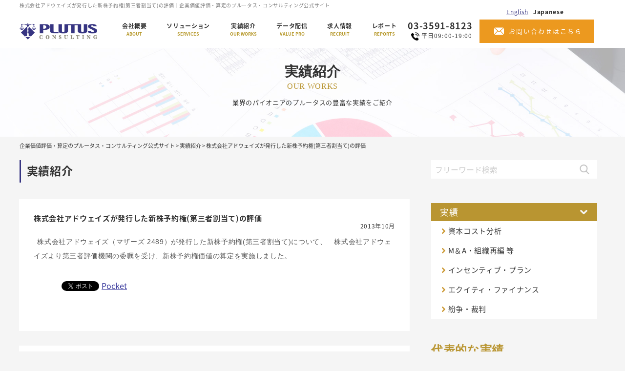

--- FILE ---
content_type: text/html; charset=UTF-8
request_url: https://www.plutuscon.jp/caseleads/1806
body_size: 9551
content:


	<!DOCTYPE html>
<html lang="ja"
	prefix="og: http://ogp.me/ns#" >
<head>
<!-- Global Site Tag (gtag.js) - Google Analytics -->
<script async src="https://www.googletagmanager.com/gtag/js?id=UA-6182038-1"></script>
<script>
  window.dataLayer = window.dataLayer || [];
  function gtag(){dataLayer.push(arguments);}
  gtag('js', new Date());

  gtag('config', 'UA-6182038-1');
</script>

<!-- Google Tag Manager 19.02.22 -->
<script>(function(w,d,s,l,i){w[l]=w[l]||[];w[l].push({'gtm.start':
new Date().getTime(),event:'gtm.js'});var f=d.getElementsByTagName(s)[0],
j=d.createElement(s),dl=l!='dataLayer'?'&l='+l:'';j.async=true;j.src=
'https://www.googletagmanager.com/gtm.js?id='+i+dl;f.parentNode.insertBefore(j,f);
})(window,document,'script','dataLayer','GTM-PL9PMHK');</script>
<!-- End Google Tag Manager -->

<meta charset="UTF-8">
<meta http-equiv="X-UA-Compatible" content="IE=edge">
<meta name="viewport" content="width=device-width, user-scalable=no, initial-scale=1">

<title>株式会社アドウェイズが発行した新株予約権(第三者割当て)の評価 | 企業価値評価・算定のプルータス・コンサルティング公式サイト</title>
<link rel="stylesheet" href="https://www.plutuscon.jp/wp-content/themes/plutuscon/assets/css/slick.css">
<link rel="stylesheet" href="https://www.plutuscon.jp/wp-content/themes/plutuscon/assets/css/slick-theme.css">
<link rel="stylesheet" href="https://www.plutuscon.jp/wp-content/themes/plutuscon/assets/bootstrap/3.3.7/css/bootstrap.min.css">
<link rel="stylesheet" href="https://fonts.googleapis.com/earlyaccess/notosansjapanese.css">
<link rel="stylesheet" href="https://www.plutuscon.jp/wp-content/themes/plutuscon/style.css">
<link rel="stylesheet" href="https://www.plutuscon.jp/wp-content/themes/plutuscon/style_add.css">
<link rel="stylesheet" href="https://www.plutuscon.jp/wp-content/themes/plutuscon/style_print.css" media="print" >
<link rel="icon" href="/favicon.ico" type="image/x-icon" />
<link rel="shortcut icon" href="/favicon.ico" type="image/x-icon" />
<script src="https://www.plutuscon.jp/wp-content/themes/plutuscon/assets/jquery/1.12.4/jquery.min.js"></script>

<script type="text/javascript" defer>
// 少し遅らせて表示
$(function(){
/*
	var replaceWidth = 767; // breakpoint
	var windowWidth = parseInt($(window).width());
	if(windowWidth >= replaceWidth) {
    setTimeout(function(){
    	$("#header .header_tel, #header .header_email").css('display', 'inline-block');

    },3000);
	}
});
*/
</script>

<script src="https://www.plutuscon.jp/wp-content/themes/plutuscon/assets/bootstrap/3.3.7/js/bootstrap.min.js"></script>
<script src="https://www.plutuscon.jp/wp-content/themes/plutuscon/assets/js/jquerypp.custom.js"></script>
<script src="https://www.plutuscon.jp/wp-content/themes/plutuscon/assets/js/dtj.core.js"></script>
<script src="https://www.plutuscon.jp/wp-content/themes/plutuscon/assets/js/dtj.main.js"></script>
<script src="https://www.plutuscon.jp/wp-content/themes/plutuscon/assets/js/slick.min.js"></script>
<script src="https://www.plutuscon.jp/wp-content/themes/plutuscon/assets/js/common.js"></script>

<script type="text/javascript">
// リダイレクト処理
var url = location.href ;

if(url == "https://www.plutuscon.jp/concepts"){
  location.href = "https://www.plutuscon.jp/orgas";
}

if(url == "https://www.plutuscon.jp/services/81"){
  location.href = "https://www.plutuscon.jp/delivers";
}
</script>

<!-- colorbox -->
<link rel="stylesheet" href="https://www.plutuscon.jp/wp-content/themes/plutuscon/assets/css/colorbox.css" />
<script src="https://www.plutuscon.jp/wp-content/themes/plutuscon/assets/js/jquery.colorbox-min.js"></script>

<!--[if lt IE 9]>
<script src="https://www.plutuscon.jp/wp-content/themes/plutuscon/assets/html5shiv/3.7.3/dist/html5shiv.min.js"></script>
<script src="https://www.plutuscon.jp/wp-content/themes/plutuscon/assets/respond/1.4.2/respond.min.js"></script>
<![endif]-->

<style>.grecaptcha-badge { visibility: hidden; }</style>


<!-- All in One SEO Pack 3.1.1 によって Michael Torbert の Semper Fi Web Design[1010,1017] -->
<link rel="canonical" href="https://www.plutuscon.jp/caseleads/1806" />
<meta property="og:title" content="株式会社アドウェイズが発行した新株予約権(第三者割当て)の評価 | 企業価値評価・算定のプルータス・コンサルティング公式サイト" />
<meta property="og:type" content="website" />
<meta property="og:url" content="https://www.plutuscon.jp/caseleads/1806" />
<meta property="og:image" content="https://www.plutuscon.jp/wp-content/uploads/2021/10/fc6927a4cd7fc6f068de9eb5d3ae4aff.png" />
<meta property="og:site_name" content="企業価値評価・算定のプルータス・コンサルティング公式サイト" />
<meta property="fb:admins" content="2085132108473378" />
<meta property="fb:app_id" content="378409572901870" />
<meta property="og:description" content="株式会社アドウェイズ（マザーズ 2489）が発行した新株予約権(第三者割当て)について、　株式会社アドウェイズより第三者評価機関の委嘱を受け、新株予約権価値の算定を実施しました。" />
<meta property="og:image:secure_url" content="https://www.plutuscon.jp/wp-content/uploads/2021/10/fc6927a4cd7fc6f068de9eb5d3ae4aff.png" />
<meta name="twitter:card" content="summary" />
<meta name="twitter:title" content="株式会社アドウェイズが発行した新株予約権(第三者割当て)の評価 | 企業価値評価・算定のプルータス・コンサルティング公式サイト" />
<meta name="twitter:description" content="株式会社アドウェイズ（マザーズ 2489）が発行した新株予約権(第三者割当て)について、　株式会社アドウェイズより第三者評価機関の委嘱を受け、新株予約権価値の算定を実施しました。" />
<meta name="twitter:image" content="https://www.plutuscon.jp/wp-content/uploads/2021/10/fc6927a4cd7fc6f068de9eb5d3ae4aff.png" />
			<script type="text/javascript" >
				window.ga=window.ga||function(){(ga.q=ga.q||[]).push(arguments)};ga.l=+new Date;
				ga('create', 'UA-6182038-1', 'auto');
				// Plugins
				
				ga('send', 'pageview');
			</script>
			<script async src="https://www.google-analytics.com/analytics.js"></script>
			<!-- All in One SEO Pack -->
<link rel='dns-prefetch' href='//s.w.org' />
		<script type="text/javascript">
			window._wpemojiSettings = {"baseUrl":"https:\/\/s.w.org\/images\/core\/emoji\/11\/72x72\/","ext":".png","svgUrl":"https:\/\/s.w.org\/images\/core\/emoji\/11\/svg\/","svgExt":".svg","source":{"concatemoji":"https:\/\/www.plutuscon.jp\/wp-includes\/js\/wp-emoji-release.min.js?ver=4.9.18"}};
			!function(e,a,t){var n,r,o,i=a.createElement("canvas"),p=i.getContext&&i.getContext("2d");function s(e,t){var a=String.fromCharCode;p.clearRect(0,0,i.width,i.height),p.fillText(a.apply(this,e),0,0);e=i.toDataURL();return p.clearRect(0,0,i.width,i.height),p.fillText(a.apply(this,t),0,0),e===i.toDataURL()}function c(e){var t=a.createElement("script");t.src=e,t.defer=t.type="text/javascript",a.getElementsByTagName("head")[0].appendChild(t)}for(o=Array("flag","emoji"),t.supports={everything:!0,everythingExceptFlag:!0},r=0;r<o.length;r++)t.supports[o[r]]=function(e){if(!p||!p.fillText)return!1;switch(p.textBaseline="top",p.font="600 32px Arial",e){case"flag":return s([55356,56826,55356,56819],[55356,56826,8203,55356,56819])?!1:!s([55356,57332,56128,56423,56128,56418,56128,56421,56128,56430,56128,56423,56128,56447],[55356,57332,8203,56128,56423,8203,56128,56418,8203,56128,56421,8203,56128,56430,8203,56128,56423,8203,56128,56447]);case"emoji":return!s([55358,56760,9792,65039],[55358,56760,8203,9792,65039])}return!1}(o[r]),t.supports.everything=t.supports.everything&&t.supports[o[r]],"flag"!==o[r]&&(t.supports.everythingExceptFlag=t.supports.everythingExceptFlag&&t.supports[o[r]]);t.supports.everythingExceptFlag=t.supports.everythingExceptFlag&&!t.supports.flag,t.DOMReady=!1,t.readyCallback=function(){t.DOMReady=!0},t.supports.everything||(n=function(){t.readyCallback()},a.addEventListener?(a.addEventListener("DOMContentLoaded",n,!1),e.addEventListener("load",n,!1)):(e.attachEvent("onload",n),a.attachEvent("onreadystatechange",function(){"complete"===a.readyState&&t.readyCallback()})),(n=t.source||{}).concatemoji?c(n.concatemoji):n.wpemoji&&n.twemoji&&(c(n.twemoji),c(n.wpemoji)))}(window,document,window._wpemojiSettings);
		</script>
		<style type="text/css">
img.wp-smiley,
img.emoji {
	display: inline !important;
	border: none !important;
	box-shadow: none !important;
	height: 1em !important;
	width: 1em !important;
	margin: 0 .07em !important;
	vertical-align: -0.1em !important;
	background: none !important;
	padding: 0 !important;
}
</style>
<link rel='stylesheet' id='mci-footnotes-css-public-css'  href='https://www.plutuscon.jp/wp-content/plugins/footnotes/class/../css/public.css?ver=4.9.18' type='text/css' media='all' />
<link rel='stylesheet' id='contact-form-7-css'  href='https://www.plutuscon.jp/wp-content/plugins/contact-form-7/includes/css/styles.css?ver=5.1.9' type='text/css' media='all' />
<link rel='stylesheet' id='toc-screen-css'  href='https://www.plutuscon.jp/wp-content/plugins/table-of-contents-plus/screen.min.css?ver=2002' type='text/css' media='all' />
<link rel='stylesheet' id='wp-pagenavi-css'  href='https://www.plutuscon.jp/wp-content/plugins/wp-pagenavi/pagenavi-css.css?ver=2.70' type='text/css' media='all' />
<script type='text/javascript' src='https://www.plutuscon.jp/wp-includes/js/jquery/jquery.js?ver=1.12.4'></script>
<script type='text/javascript' src='https://www.plutuscon.jp/wp-includes/js/jquery/jquery-migrate.min.js?ver=1.4.1'></script>
<script type='text/javascript' src='https://www.plutuscon.jp/wp-content/plugins/footnotes/class/../js/jquery.tools.min.js?ver=4.9.18'></script>
<link rel='https://api.w.org/' href='https://www.plutuscon.jp/wp-json/' />
<link rel="EditURI" type="application/rsd+xml" title="RSD" href="https://www.plutuscon.jp/xmlrpc.php?rsd" />
<link rel="wlwmanifest" type="application/wlwmanifest+xml" href="https://www.plutuscon.jp/wp-includes/wlwmanifest.xml" /> 
<link rel='prev' title='株式会社アイスタイルが発行した業績目標達成条件付きストックオプション（新株予約権）の設計・評価' href='https://www.plutuscon.jp/caseleads/1804' />
<link rel='next' title='株式会社UMNファーマが発行した新株予約権(行使価額修正条項付新株予約権)の評価' href='https://www.plutuscon.jp/caseleads/1805' />
<meta name="generator" content="WordPress 4.9.18" />
<link rel='shortlink' href='https://www.plutuscon.jp/?p=1806' />
<link rel="alternate" type="application/json+oembed" href="https://www.plutuscon.jp/wp-json/oembed/1.0/embed?url=https%3A%2F%2Fwww.plutuscon.jp%2Fcaseleads%2F1806" />
<link rel="alternate" type="text/xml+oembed" href="https://www.plutuscon.jp/wp-json/oembed/1.0/embed?url=https%3A%2F%2Fwww.plutuscon.jp%2Fcaseleads%2F1806&#038;format=xml" />

<!-- BEGIN: WP Social Bookmarking Light HEAD -->


<script>
    (function (d, s, id) {
        var js, fjs = d.getElementsByTagName(s)[0];
        if (d.getElementById(id)) return;
        js = d.createElement(s);
        js.id = id;
        js.src = "//connect.facebook.net/en_US/sdk.js#xfbml=1&version=v2.7";
        fjs.parentNode.insertBefore(js, fjs);
    }(document, 'script', 'facebook-jssdk'));
</script>

<style type="text/css">
    .wp_social_bookmarking_light{
    border: 0 !important;
    padding: 10px 0 20px 0 !important;
    margin: 0 !important;
}
.wp_social_bookmarking_light div{
    float: left !important;
    border: 0 !important;
    padding: 0 !important;
    margin: 0 5px 0px 0 !important;
    min-height: 30px !important;
    line-height: 18px !important;
    text-indent: 0 !important;
}
.wp_social_bookmarking_light img{
    border: 0 !important;
    padding: 0;
    margin: 0;
    vertical-align: top !important;
}
.wp_social_bookmarking_light_clear{
    clear: both !important;
}
#fb-root{
    display: none;
}
.wsbl_facebook_like iframe{
    max-width: none !important;
}
.wsbl_pinterest a{
    border: 0px !important;
}
</style>
<!-- END: WP Social Bookmarking Light HEAD -->
		<style type="text/css" media="screen">
            .footnote_tooltip { display: none; padding: 12px; font-size: 13px; background-color: #fff7a7; border-width: 1px; border-style: solid; border-color: #cccc99; border-radius: 3px; -webkit-box-shadow: 2px 2px 11px #666666; -moz-box-shadow: 2px 2px 11px #666666; box-shadow: 2px 2px 11px #666666;}        </style>
		

</head>
<body class="post-template-default single single-post postid-1806 single-format-standard">
<!-- Google Tag Manager (noscript) 19.02.22 -->
<noscript><iframe src="https://www.googletagmanager.com/ns.html?id=GTM-PL9PMHK"
height="0" width="0" style="display:none;visibility:hidden"></iframe></noscript>
<!-- End Google Tag Manager (noscript) -->

<header id="header" role="banner">
	<div class="container">
  	<div class="header_title flex">
	    <h1>株式会社アドウェイズが発行した新株予約権(第三者割当て)の評価｜企業価値評価・算定のプルータス・コンサルティング公式サイト</h1>
      <ul class="rowline vm">
        <li><a href="https://www.plutuscon.jp/en">English</a></li>
        <li>Japanese</li>
      </ul>
  	</div>
    <div class="clearfix text-left flex middle">
      <div class="header_logo">
        <p class="h_logo"><a href="https://www.plutuscon.jp/">PLUTUS</a></p>
      </div>
      <div id="sp_menu" class="visible-xs-block">
        <img src="https://www.plutuscon.jp/wp-content/themes/plutuscon/assets/images/common/sp_menu_open.png" alt="menu"><span>MENU</span>
      </div>
      <nav id="gnav" role="navigation">
        <ul>
          <li><a href="https://www.plutuscon.jp/orgas/">会社概要<br><span>ABOUT</span></a></li>
          <li><a href="https://www.plutuscon.jp/services/">ソリューション<br><span>SERVICES</span></a></li>
          <li><a href="https://www.plutuscon.jp/caseleads/">実績紹介<br><span>OUR WORKS</span></a></li>
          <li><a href="https://www.plutuscon.jp/delivers/">データ配信<br><span>VALUE PRO</span></a></li>
          <li><a href="https://plutusgroup.jp/recruit/plutus-consulting/">求人情報<br><span>RECRUIT</span></a></li>
          <li><a href="https://www.plutuscon.jp/reports/">レポート<br><span>REPORTS</span></a></li>
        </ul>
      </nav>
      <p class="header_tel"><a href="tel:03-3591-8123" onclick="ga('send','event','click', 'tel-tap');">03-3591-8123<br><span>平日09:00-19:00</span></a></p>
      <p class="header_email"><a href="https://www.plutuscon.jp/mails/">お問い合わせはこちら</a></p>
    </div>
	</div>
</header>
<div id="contents">
<main id="main" role="main">
  <section class="sub case_top">
		<div class="container">
			<h2>実績紹介</h2>
			<p class="ttl_001">OUR WORKS</p>
			<p class="txt_001">業界のパイオニアのプルータスの豊富な実績をご紹介</p>
		</div>
	</section>
	<div class="bg_gray">
		<div class="container clearfix">
		
      <div id="breadcrumb">

    
  		<!-- Breadcrumb NavXT 7.0.2 -->
<span property="itemListElement" typeof="ListItem"><a property="item" typeof="WebPage" title="Go to 企業価値評価・算定のプルータス・コンサルティング公式サイト." href="https://www.plutuscon.jp" class="home" ><span property="name">企業価値評価・算定のプルータス・コンサルティング公式サイト</span></a><meta property="position" content="1"></span> &gt; <span property="itemListElement" typeof="ListItem"><a property="item" typeof="WebPage" title="Go to the 実績紹介 カテゴリー archives." href="https://www.plutuscon.jp/caseleads" class="taxonomy category" ><span property="name">実績紹介</span></a><meta property="position" content="2"></span> &gt; <span property="itemListElement" typeof="ListItem"><span property="name" class="post post-post current-item">株式会社アドウェイズが発行した新株予約権(第三者割当て)の評価</span><meta property="url" content="https://www.plutuscon.jp/caseleads/1806"><meta property="position" content="3"></span>    </div>
      <div class="sub_content col-xs-12 col-sm-8">
        <h2>実績紹介</h2>
        <section class="case_details">
                                                                              <p class="ttl_001">株式会社アドウェイズが発行した新株予約権(第三者割当て)の評価</p>
                              <p class="ttl_003"><time>2013年10月</time></p>
          <div class="report_003">
            <p>&nbsp;&nbsp;<font color="#555555" face="ＭＳ Ｐゴシック, Osaka, ヒラギノ角ゴ Pro W3, Hiragino Kaku Gothic Pro, sans-serif"><span style="line-height: 19px;">株式会社アドウェイズ（マザーズ 2489）が発行した新株予約権(第三者割当て)について、　株式会社アドウェイズより第三者評価機関の委嘱を受け、新株予約権価値の算定を実施しました。</span></font></p>
<div class='wp_social_bookmarking_light'>
            <div class="wsbl_hatena_button"><a href="//b.hatena.ne.jp/entry/https://www.plutuscon.jp/caseleads/1806" class="hatena-bookmark-button" data-hatena-bookmark-title="株式会社アドウェイズが発行した新株予約権(第三者割当て)の評価" data-hatena-bookmark-layout="simple-balloon" title="このエントリーをはてなブックマークに追加"> <img src="//b.hatena.ne.jp/images/entry-button/button-only@2x.png" alt="このエントリーをはてなブックマークに追加" width="20" height="20" style="border: none;" /></a><script type="text/javascript" src="//b.hatena.ne.jp/js/bookmark_button.js" charset="utf-8" async="async"></script></div>
            <div class="wsbl_facebook_like"><div id="fb-root"></div><fb:like href="https://www.plutuscon.jp/caseleads/1806" layout="button_count" action="like" width="100" share="false" show_faces="false" ></fb:like></div>
            <div class="wsbl_twitter"><a href="https://twitter.com/share" class="twitter-share-button" data-url="https://www.plutuscon.jp/caseleads/1806" data-text="株式会社アドウェイズが発行した新株予約権(第三者割当て)の評価">Tweet</a></div>
            <div class="wsbl_pocket"><a href="https://getpocket.com/save" class="pocket-btn" data-lang="en" data-save-url="https://www.plutuscon.jp/caseleads/1806" data-pocket-count="none" data-pocket-align="left" >Pocket</a><script type="text/javascript">!function(d,i){if(!d.getElementById(i)){var j=d.createElement("script");j.id=i;j.src="https://widgets.getpocket.com/v1/j/btn.js?v=1";var w=d.getElementById(i);d.body.appendChild(j);}}(document,"pocket-btn-js");</script></div>
    </div>
<br class='wp_social_bookmarking_light_clear' />
          </div>
        </section>
                                        <section class="case_list">
          <p class="sub_ttl">その他の実績</p>
          <ul class="clearfix flex wrap">
                        <li>
            <p class="img_001 flex wrap middle"><a href="https://www.plutuscon.jp/caseleads/31375">
                          <img class="logo" src="https://www.plutuscon.jp/wp-content/uploads/2026/01/2cf5fd31d449620a2a7a7d5a6e521b88.png">
                        </a></p>
              <p class="ttl_002"><a href="https://www.plutuscon.jp/caseleads/31375">イオン株式会社による株式会社サンデーの完全子会社化における株式価値の算定</a></p>
                              <p class="ttl_003">SUNDAY CO.,LTD.</p>
                            <time>2026年01月</time>
                                            <div class="cat">
                                                                                                        <p class="ttl_001"><a href="https://www.plutuscon.jp/caseleads/caseleads-ma">M＆A・組織再編 等</a></p>
                                                  </div>
                          </li>
                        <li>
            <p class="img_001 flex wrap middle"><a href="https://www.plutuscon.jp/caseleads/31180">
                          <img class="logo" src="https://www.plutuscon.jp/wp-content/uploads/2025/12/1cc92cee1c6e92be0be8487dfdb15448.png">
                        </a></p>
              <p class="ttl_002"><a href="https://www.plutuscon.jp/caseleads/31180">note株式会社の有償ストック・オプションの設計及び公正価値の算定</a></p>
                              <p class="ttl_003">note inc.</p>
                            <time>2025年12月</time>
                                            <div class="cat">
                                                                                                        <p class="ttl_001"><a href="https://www.plutuscon.jp/caseleads/caseleads-incentive">インセンティブ・プラン</a></p>
                                                  </div>
                          </li>
                        <li>
            <p class="img_001 flex wrap middle"><a href="https://www.plutuscon.jp/caseleads/31137">
                          <img class="logo" src="https://www.plutuscon.jp/wp-content/uploads/2025/12/0b5e357b6ce9da3d58c44c2dc3fe2fe2.png">
                        </a></p>
              <p class="ttl_002"><a href="https://www.plutuscon.jp/caseleads/31137">ラクスル株式会社のMBOにおける株式価値の算定</a></p>
                              <p class="ttl_003">RAKSUL INC.</p>
                            <time>2025年12月</time>
                                            <div class="cat">
                                                                                                        <p class="ttl_001"><a href="https://www.plutuscon.jp/caseleads/caseleads-ma">M＆A・組織再編 等</a></p>
                                                  </div>
                          </li>
                        <li>
            <p class="img_001 flex wrap middle"><a href="https://www.plutuscon.jp/caseleads/31044">
                          <img class="logo" src="https://www.plutuscon.jp/wp-content/uploads/2025/12/252a6879a7b809bc567ba634166b0f84.png">
                        </a></p>
              <p class="ttl_002"><a href="https://www.plutuscon.jp/caseleads/31044">株式会社Fast Fitness JapanのMBOにおける株式価値算定及び意見表明</a></p>
                              <p class="ttl_003">Fast Fitness Japan Inc.</p>
                            <time>2025年12月</time>
                                            <div class="cat">
                                                                                                        <p class="ttl_001"><a href="https://www.plutuscon.jp/caseleads/caseleads-ma">M＆A・組織再編 等</a></p>
                                                  </div>
                          </li>
                        <li>
            <p class="img_001 flex wrap middle"><a href="https://www.plutuscon.jp/caseleads/30985">
                          <img class="logo" src="https://www.plutuscon.jp/wp-content/uploads/2025/11/199e75ac292f632b401d242f6ba1b285.png">
                        </a></p>
              <p class="ttl_002"><a href="https://www.plutuscon.jp/caseleads/30985">株式会社フジによる株式会社レデイ薬局の株式譲渡における助言の提供及び株式価値の算定</a></p>
                              <p class="ttl_003"> FUJI CO., LTD.</p>
                            <time>2025年11月</time>
                                            <div class="cat">
                                                                                                        <p class="ttl_001"><a href="https://www.plutuscon.jp/caseleads/caseleads-ma">M＆A・組織再編 等</a></p>
                                                  </div>
                          </li>
                        <li>
            <p class="img_001 flex wrap middle"><a href="https://www.plutuscon.jp/caseleads/30963">
                          <img class="logo" src="https://www.plutuscon.jp/wp-content/uploads/2025/11/b4b1c7bc6a3c6471bcdf95bf8fe04a5b.png">
                        </a></p>
              <p class="ttl_002"><a href="https://www.plutuscon.jp/caseleads/30963">SBIホールディングス株式会社の有償ストック・オプションの設計及び公正価値の算定</a></p>
                              <p class="ttl_003">SBI Holdings, Inc.</p>
                            <time>2025年11月</time>
                                            <div class="cat">
                                                                                                        <p class="ttl_001"><a href="https://www.plutuscon.jp/caseleads/caseleads-incentive">インセンティブ・プラン</a></p>
                                                  </div>
                          </li>
                      </ul>
        </section>
                        <section class="bottom_contact">
	<div class="bottom_item">
		<p class="txt_001" style="position: relative; top: 10px; font-size: 105%;">お気軽にお問い合わせ下さい。<br>&nbsp;</p>
		<p class="ttl_001">－お電話でのお問い合わせ</p>
		<p class="txt_tel"><a href="tel:03-3591-8123" onclick="ga('send','event','click', 'tel-tap');">03-3591-8123</a><span>平日09:00－19:00</span></p>
		<p class="ttl_001">－メールでのお問い合わせ</p>
		<p class="btn_mail"><a href="https://www.plutuscon.jp/mails/">お問い合わせはこちら</a></p>

		<p class="img_001"><img src="https://www.plutuscon.jp/wp-content/themes/plutuscon/assets/images/common/img_019.jpg"></p>

	</div>
</section>		  </div><!-- /col -->
      <div class="col-xs-12 col-sm-4">
				<aside id="sidebar" role="complementary">

<section class="side_menu">
  <div class="search_box">
    <form action="https://www.plutuscon.jp/" method="get" autocomplete="off">
      <input type="text" name="s" placeholder="フリーワード検索" />
    </form>
  </div>
</section>

<section class="side_menu">
  <div class="menu_item">
    <p class="ttl_001 ac-menu">実績</p>
    <ul>      
              <li><a href='https://www.plutuscon.jp/caseleads/%e8%b3%87%e6%9c%ac%e3%82%b3%e3%82%b9%e3%83%88%e5%88%86%e6%9e%90-caseleads?type=recent'>資本コスト分析</a></li><li><a href='https://www.plutuscon.jp/caseleads/caseleads-ma?type=recent'>M＆A・組織再編 等</a></li><li><a href='https://www.plutuscon.jp/caseleads/caseleads-incentive?type=recent'>インセンティブ・プラン</a></li><li><a href='https://www.plutuscon.jp/caseleads/caseleads-equity?type=recent'>エクイティ・ファイナンス</a></li><li><a href='https://www.plutuscon.jp/caseleads/caseleads-dispute?type=recent'>紛争・裁判</a></li>
          </ul>
  </div>
</section>


        <section class="side_item">
    <p class="ttl_002">代表的な実績</p>
    <p class="ttl_003">Our Featured Works</p>
    <ul>
            <li>
        <time>2025/06/11</time>
        <p>日野自動車株式会社と三菱ふそうトラック・バス株式会社の経営統合における助言の提供及び株式交付比率の算定</p>
        <a href="https://www.plutuscon.jp/caseleads/28636"></a>
      </li>
            <li>
        <time>2025/10/31</time>
        <p>住友商事株式会社によるSCSK株式会社の完全子会社化における助言の提供、株式価値の算定及び意見表明</p>
        <a href="https://www.plutuscon.jp/caseleads/30723"></a>
      </li>
            <li>
        <time>2025/06/03</time>
        <p>トヨタ自動車株式会社による自己株式の取得と優先株式の引受けにあたっての助言の提供、株式価値算定及び意見表明</p>
        <a href="https://www.plutuscon.jp/caseleads/28477"></a>
      </li>
            <li>
        <time>2025/05/08</time>
        <p>日本電信電話株式会社による株式会社NTTデータグループの完全子会社化における助言の提供、株式価値の算定及び意見表明</p>
        <a href="https://www.plutuscon.jp/caseleads/28154"></a>
      </li>
            <li>
        <time>2024/12/13</time>
        <p>東宝株式会社の株主資本コストの分析及び開示</p>
        <a href="https://www.plutuscon.jp/caseleads/26363"></a>
      </li>
            <li>
        <time>2024/07/26</time>
        <p>エムスリー株式会社の有償ストック・オプションの設計及び公正価値の算定</p>
        <a href="https://www.plutuscon.jp/caseleads/24999"></a>
      </li>
          </ul>
  </section>
      

        <section class="side_item">
    <p class="ttl_002">最近の実績</p>
    <p class="ttl_003">Our Recent Works</p>
    <ul>
            <li>
        <time>2026/01/08</time>
        <p>イオン株式会社による株式会社サンデーの完全子会社化における株式価値の算定</p>
        <a href="https://www.plutuscon.jp/caseleads/31375"></a>
      </li>
            <li>
        <time>2025/12/17</time>
        <p>note株式会社の有償ストック・オプションの設計及び公正価値の算定</p>
        <a href="https://www.plutuscon.jp/caseleads/31180"></a>
      </li>
            <li>
        <time>2025/12/11</time>
        <p>ラクスル株式会社のMBOにおける株式価値の算定</p>
        <a href="https://www.plutuscon.jp/caseleads/31137"></a>
      </li>
            <li>
        <time>2025/12/03</time>
        <p>株式会社Fast Fitness JapanのMBOにおける株式価値算定及び意見表明</p>
        <a href="https://www.plutuscon.jp/caseleads/31044"></a>
      </li>
            <li>
        <time>2025/11/25</time>
        <p>株式会社フジによる株式会社レデイ薬局の株式譲渡における助言の提供及び株式価値の算定</p>
        <a href="https://www.plutuscon.jp/caseleads/30985"></a>
      </li>
          </ul>
  </section>
    
</aside>				
      </div><!-- /col -->
		</div><!-- /container -->
	</div><!-- /bg_gray -->
	
</main>
</div><!-- /contents -->
<footer id="footer" role="contentinfo">
	<div class="container clearfix">
		<ul class="footer_list01 flex_sp col_1_sp">
			<li><a href="https://www.plutuscon.jp/">ホーム</a></li>
			<li><a href="https://www.plutuscon.jp/orgas/">会社概要</a></li>
			<li><a href="https://www.plutuscon.jp/services">ソリューション</a></li>
		</ul>
		<ul class="footer_list02 flex_sp col_1_sp">
			<li><a href="https://www.plutuscon.jp/caseleads/">実績紹介</a></li>
			<li><a href="https://www.plutuscon.jp/newsrelease/">ニュ－ス</a></li>
			<li><a href="https://www.plutuscon.jp/newsrelease/%e3%83%a9%e3%83%b3%e3%82%ad%e3%83%b3%e3%82%b0">ランキング</a></li>
		</ul>
		<ul class="footer_list02 flex_sp col_1_sp">
			<li><a href="https://www.plutuscon.jp/reports/">レポート</a></li>
			<li><a href="https://www.plutuscon.jp/delivers/">データ配信</a></li>
			<li><a href="https://www.plutuscon.jp/recruit/">求人情報</a></li>
			<li><a href="https://www.plutuscon.jp/mails/">お問い合わせ</a></li>
		</ul>

		<div class="footer_copy hide_sp">
			<iframe src="https://www.facebook.com/plugins/page.php?href=https%3A%2F%2Fwww.facebook.com%2Fplutuscon%2F&amp;tabs=timeline&amp;width=500&amp;height=300&amp;small_header=false&amp;adapt_container_width=true&amp;hide_cover=false&amp;show_facepile=true&amp;appId=446232972534129" width="auto" height="300" style="border:none;overflow:hidden" scrolling="no" frameborder="0" allowtransparency="true" allow="encrypted-media"></iframe>
		</div>
		<div class="footer_copy onsp">
			<iframe src="https://www.facebook.com/plugins/page.php?href=https%3A%2F%2Fwww.facebook.com%2Fplutuscon%2F&amp;tabs=timeline&amp;width=375&amp;height=300&amp;small_header=false&amp;adapt_container_width=true&amp;hide_cover=false&amp;show_facepile=true&amp;appId=446232972534129" width="375" height="300" style="border:none;overflow:hidden" scrolling="no" frameborder="0" allowtransparency="true" allow="encrypted-media"></iframe>
		</div>

		<p class="to_top"><a href="#"><img src="https://www.plutuscon.jp/wp-content/themes/plutuscon/assets/images/common/ico_002.png" alt="pagetop"></a></p>
		<div class="banner_area">
			<a href="https://plutusmaad.jp/" target="_blank"><img src="https://www.plutuscon.jp/wp-content/themes/plutuscon/assets/images/common/logo_maad.png" width="200" height="auto" alt="プルータス・マネジメントアドバイザリーへのバナー"></a>
			<a href="https://www.profinx.jp/" target="_blank"><img src="https://www.plutuscon.jp/wp-content/themes/plutuscon/assets/images/common/logo_profinx.png" width="200" height="auto" alt="プロフィンクスへのバナー"></a>
		</div>
	</div>
	<div class="copy">
		<div class="cont clearfix">
			<div class="lf"><a href="https://www.plutuscon.jp/"><img src="https://www.plutuscon.jp/wp-content/themes/plutuscon/assets/images/common/logo_001.png" alt="プルータス・コンサルティング"></a>所在地:〒100-6035<span class="hide_sp">　</span><br class="onsp">東京都千代田区霞が関3-2-5<span class="hide_sp">　</span><br class="onsp">霞が関ビルディング35階<span class="hide_sp">　</span><br class="onsp">TEL:03-3591-8123<span class="hide_sp">　</span><br class="onsp">FAX:03-3591-8112</div>
			<address>© PLUTUS CONSULTING Co., Ltd.</address>
		</div>
	</div>
</footer>



<div id="footer_btn">
		<p class="footer_mail"><a href="https://www.plutuscon.jp/mails/">お問い合わせ<br><span>CONTACT</span></a></p>
		<p class="footer_tel"><a href="tel:03-3591-8123" onclick="ga('send','event','click', 'tel-tap');">03-3591-8123<br><span>平日09:00-19:00</span></a></p>
</div>


<!-- BEGIN: WP Social Bookmarking Light FOOTER -->
    <script>!function(d,s,id){var js,fjs=d.getElementsByTagName(s)[0],p=/^http:/.test(d.location)?'http':'https';if(!d.getElementById(id)){js=d.createElement(s);js.id=id;js.src=p+'://platform.twitter.com/widgets.js';fjs.parentNode.insertBefore(js,fjs);}}(document, 'script', 'twitter-wjs');</script>


<!-- END: WP Social Bookmarking Light FOOTER -->
<script type='text/javascript'>
/* <![CDATA[ */
var wpcf7 = {"apiSettings":{"root":"https:\/\/www.plutuscon.jp\/wp-json\/contact-form-7\/v1","namespace":"contact-form-7\/v1"},"cached":"1"};
/* ]]> */
</script>
<script type='text/javascript' src='https://www.plutuscon.jp/wp-content/plugins/contact-form-7/includes/js/scripts.js?ver=5.1.9'></script>
<script type='text/javascript'>
/* <![CDATA[ */
var tocplus = {"visibility_show":"\u8868\u793a","visibility_hide":"\u975e\u8868\u793a","width":"Auto"};
/* ]]> */
</script>
<script type='text/javascript' src='https://www.plutuscon.jp/wp-content/plugins/table-of-contents-plus/front.min.js?ver=2002'></script>
<script type='text/javascript'>
/* <![CDATA[ */
var viewsCacheL10n = {"admin_ajax_url":"https:\/\/www.plutuscon.jp\/wp-admin\/admin-ajax.php","nonce":"30385624d7","post_id":"1806"};
/* ]]> */
</script>
<script type='text/javascript' src='https://www.plutuscon.jp/wp-content/plugins/wp-postviews/postviews-cache.js?ver=1.78'></script>
<script type='text/javascript' src='https://www.plutuscon.jp/wp-includes/js/wp-embed.min.js?ver=4.9.18'></script>
</body>
</html>


--- FILE ---
content_type: text/css
request_url: https://www.plutuscon.jp/wp-content/themes/plutuscon/style_print.css
body_size: -48
content:
@charset "utf-8";

/* 印刷用 */

#footer_btn,
#footer,
#header { display: none; }